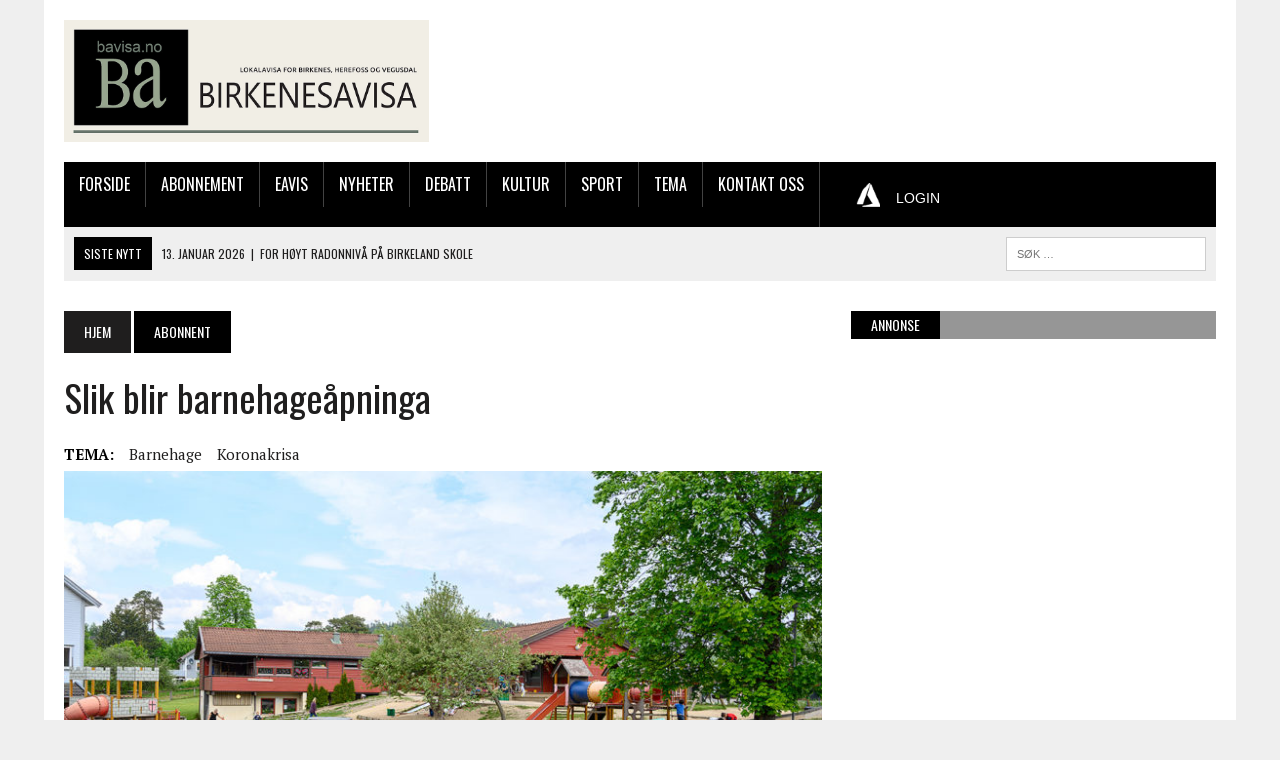

--- FILE ---
content_type: text/javascript;charset=utf-8
request_url: https://id.cxense.com/public/user/id?json=%7B%22identities%22%3A%5B%7B%22type%22%3A%22ckp%22%2C%22id%22%3A%22mkdndbv3o432h6ag%22%7D%2C%7B%22type%22%3A%22lst%22%2C%22id%22%3A%222jryqbh93lbxd1tq9hjtgeyomj%22%7D%2C%7B%22type%22%3A%22cst%22%2C%22id%22%3A%222jryqbh93lbxd1tq9hjtgeyomj%22%7D%5D%7D&callback=cXJsonpCB1
body_size: 189
content:
/**/
cXJsonpCB1({"httpStatus":200,"response":{"userId":"cx:1kmvcg1oai3o21js71boqnsiy8:38e8fe5smhjge","newUser":true}})

--- FILE ---
content_type: text/javascript;charset=utf-8
request_url: https://p1cluster.cxense.com/p1.js
body_size: 100
content:
cX.library.onP1('2jryqbh93lbxd1tq9hjtgeyomj');
